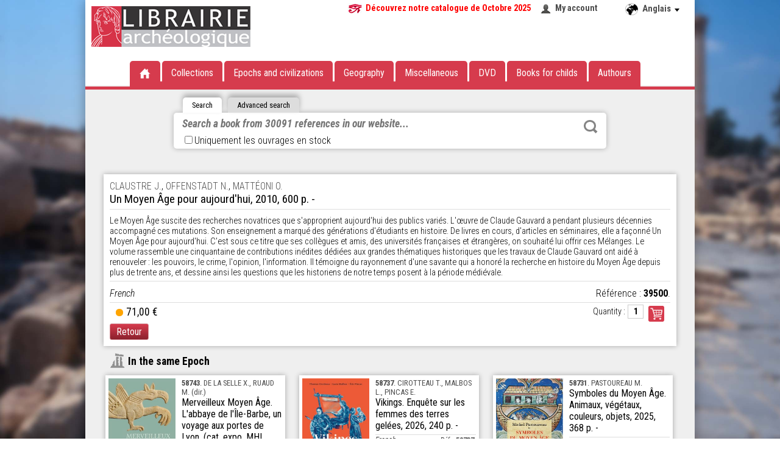

--- FILE ---
content_type: text/html; charset=UTF-8
request_url: https://www.librairie-archeologique.com/index-a.html?produit=39500
body_size: 5199
content:
<!DOCTYPE HTML PUBLIC "-//W3C//DTD HTML 4.01 Transitional//EN" "http://www.w3.org/TR/html4/loose.dtd">
<html>
	<head>
	
	
	
	<title>Un Moyen Âge pour aujourd'hui, 2010, 600 p.  CLAUSTRE J., MATTÉONI O., OFFENSTADT N.</title>
	<meta name="subject" content=" Un Moyen Âge pour aujourd'hui, 2010, 600 p. ">
	<meta name="keywords" content="Un,Moyen,Âge,pour,aujourd'hui,2010,600,p,CLAUSTRE,J,MATTÉONI,O,OFFENSTADT,N,Le,suscite,des,recherches,novatrices,que,approprient,publics,variés,L'œuvre,de,Claude,Gauvard,a,pendant,plusieurs,décennies,accompagné,ces,mutations,Son,enseignement,marqué,générations,étudiants,en,histoire,livres,cours,articles,séminaires,elle,façonné,est,sous,ce,titre,ses,collègues,et,amis,universités,françaises,étrangères,on,souhaité,lui,offrir,Mélanges,volume,rassemble,une,cinquantaine,contributions,inédites,dédiées,aux,grandes,thématiques,historiques,les,travaux,ont,aidé,renouveler,pouvoirs,crime,opinion,information,Il,témoigne,du,rayonnement,savante,qui,honoré,la,recherche,depuis,plus,trente,ans,dessine,ainsi,questions,historiens,notre,temps,posent,période,médiévale,71,39500,dtravgranfrançaidarticmarnovatridtravgranfrançaidarticmarnovatridtravgranfrançaidarticmarnovatri673,dtravgranfrançaidarticmarnovatri39500,drayonnement,linformation,lopinion,travles,granaux,françaiuniversités,Cest,darticles,détudiants,marenseignement,Lœuvre,sapproprient,600,2010,aujourdhui,y,Commentaires,Sommaire,très,long,VB,peut,faxer,au,client,si,besoin,mais,pas,répertorié,dans,4D,4D.Editeur,lis625392,PUF,Diffusion,DiffusionDistributeur,lis625394,UNION,DISTRIBUTION,DISTRIBUTIONISBN,9782130573654,9782130573654Etat,Normalement,disponible,2,semaines,Normally,available,within,weeks,weeksPrix,Editeur,70,Devise,Type,Archéo,ArchéoEpoque,The,middle,agesLangue,FRA">
	<meta name="description" content=" Un Moyen Âge pour aujourd'hui, 2010, 600 p. ">
	
	<meta http-equiv="Content-Type" content="text/html; charset=utf-8">
	<meta http-equiv="X-UA-Compatible" content="IE=EmulateIE7, IE=9">
	<meta name="classification" content="Internet">
	<meta name="copyright" content="©OF">
	<meta name="rating" content="General">
	<meta name="robots" content="index, follow">
	<meta name="revisit-after" content="7 days">
	<meta name="generator" content="WiseDyn">
	<link rel="shortcut icon" href="favicon.png">
	<meta name="apple-mobile-web-app-capable" content="yes">
	<meta names="apple-mobile-web-app-status-bar-style" content="black-translucent">
	<link href="media/icone-iphone.png" rel="apple-touch-icon">
	<script language="javascript" src="js/framework/jquery-1.11.1.min.js?v3" type="text/javascript"></script>
	<script language="javascript" src="js/modules/bjqs-1.3.js?v3" type="text/javascript"></script>
	<script language="javascript" src="js/modules/jquery.autocomplete.min.js?v3" type="text/javascript"></script>
	<script language="javascript" src="js/modules/jquery.cookie.js?v3" type="text/javascript"></script>
	<script language="javascript" src="js/modules/jquery.secret-source.min.js?v3" type="text/javascript"></script>
	<script language="javascript" src="js/modules/jquery.validationEngine.js?v3" type="text/javascript"></script>
	<meta name="language" content="en"><script language="javascript" src="js/modules/jquery.validationEngine-en.js?v3" type="text/javascript"></script>
		
	<link href="js/modules/validationEngine.jquery.css" rel="stylesheet" type="text/css" media="screen">
	<link href="js/modules/validationEngine.jquery.css" rel="stylesheet" type="text/css" media="screen">
	<script language="javascript" src="js/site/archeo.js?v3" type="text/javascript"></script>
	<link href="skin/skin.css" rel="stylesheet" type="text/css" media="screen">
	<meta name="copyright" content="Librairie archéologique - Editions Faton">
	<meta name="author" content="Librairie archéologique - Editions Faton">	
</head>

	<body id="noma" class="normal" leftmargin="0" marginheight="0" marginwidth="0" topmargin="0"  onorientationchange="updateOrientation();">
		<div id="container">
						<header>
				<a href="index-a.html" class=""><img src='skin/logo.png'></a>
				<section>
					<a href="catalogues/Nouveautés%20LA%20Octobre%202025.pdf" download="Catalogue Nouveautés Octobre 2025.pdf" target="_blank" style="font-weight:bold;color:red;background:url('mail/oeil-catalogue.jpg') no-repeat;padding-left:30px;padding-right:15px;">Découvrez notre catalogue de Octobre 2025</a>
				
					<a href="mon_compte-a.html" class="compte" style="margin-right:20px;">My account</a>
				
				
					
					
				
				</section>
				<br>
				<div class="menu">
	<ul>
		<li><a href="index-a.html"><img src="skin/accueil.png" alt="Accueil"></a></li>
		<li><a href="index-a.html?selection=periodiques">Collections</a></li>
		<li>Epochs and civilizations
			<div class="sousmenu epoque"><ul>
				<li><a href="index-a.html?selection=epoque-1">Prehistory</a></li><li><a href="index-a.html?selection=epoque-2">Protohistory</a></li><li><a href="index-a.html?selection=epoque-3">Ancien orient</a></li><li><a href="index-a.html?selection=epoque-4">Dynastic Egypt</a></li><li><a href="index-a.html?selection=epoque-5">Greek civilization</a></li><li><a href="index-a.html?selection=epoque-6">Roman Empire</a></li><li><a href="index-a.html?selection=epoque-7">Early Christian & Bizantine Times</a></li><li><a href="index-a.html?selection=epoque-8">Islamic Civilization</a></li><li><a href="index-a.html?selection=epoque-9">The middle ages</a></li><li><a href="index-a.html?selection=epoque-10">Modern times</a></li>
			</ul></div></li>
		<li>Geography
			<div class="sousmenu geographie"><ul>
				<li><a href="index-a.html?selection=geographie-1">Africa</a></li><li><a href="index-a.html?selection=geographie-2">The Americas</a></li><li><a href="index-a.html?selection=geographie-3">Asia</a></li><li><a href="index-a.html?selection=geographie-4">Europe</a></li><li><a href="index-a.html?selection=geographie-5">The far east</a></li><li><a href="index-a.html?selection=geographie-6">France</a></li><li><a href="index-a.html?selection=geographie-7">Italia</a></li><li><a href="index-a.html?selection=geographie-8">Oceania</a></li><li><a href="index-a.html?selection=geographie-9">Near and middle orient</a></li>
			</ul></div></li>
		<li><a href="index-a.html?selection=generalites">Miscellaneous</a></li>
		<li><a href="index-a.html?selection=dvd">DVD</a></li>
		<li><a href="index-a.html?selection=enfants">Books for childs</a></li>
		<li><a href="index-a.html?selection=auteurs">Authours</a></li>
	</ul>
</div>
				

	<div class="ligne-rouge"></div>

			</header>
			<div id="langues">
				<span class="langue">Anglais</span>
				
				<ul>
					
						
							<li class="m2"><a class="m2" href="index.html?produit=39500">Français</a></li>
						
					
						
					
				</ul>
			</div>
			<article id="contenu" id="accueil">
				<div class="texte">
					
						
							


<div class="recherche">
	<ul class="onglet">
		<li class="simple ">Search</li>
		<li class="avancee inactive">Advanced search</li>
	</ul>
	<form method="get" action="index-a.html" class="simple ">
		
		
		
		
		
		<input type="text" name="chercher-ouvrage" autocomplete="off" spellcheck="false" placeHolder="Search a book from 30091 references in our website..." value="">
		<button type="submit">Rechercher</button><label style="width:500px"><input type="checkbox" name="en_stock"  onClick="if ($(this).is(':checked')) {$(location).attr('href','index-a.html?produit=39500&en_stock=on&new=1')} else {$(location).attr('href','index-a.html?produit=39500')}">Uniquement les ouvrages en stock</label>
	</form>
	<form method="get" action="index-a.html" class="avancee inactive">
		
		
		<label>Title : </label><input type="text" name="chercher-titre" autocomplete="off" placeHolder="Title of the book..." value=""><hr>
		<label>Author : </label><input type="text" name="chercher-auteur" autocomplete="off" spellcheck="false" id="auteurs" placeHolder="Name of the author..." value="">
		<button type="submit">Search</button><label style="position:absolute;height:30px;">
	</form>
</div>
	



							
								


	<div class="fiche">
		
		
		
		
		
		<div class="detail">
			<a href="index-a.html?chercher-auteur=CLAUSTRE J.">CLAUSTRE J.</a>, <a href="index-a.html?chercher-auteur=OFFENSTADT N.">OFFENSTADT N.</a>, <a href="index-a.html?chercher-auteur=MATTÉONI O.">MATTÉONI O.</a></div>
			<h1 class="titre cut"> Un Moyen Âge pour aujourd'hui, 2010, 600 p.  - </h1>
			
			
			<div class="descriptif cut">Le Moyen Âge suscite des recherches novatrices que s'approprient aujourd'hui des publics variés. L'œuvre de Claude Gauvard a pendant plusieurs décennies accompagné ces mutations. Son enseignement a marqué des générations d'étudiants en histoire. De livres en cours, d'articles en séminaires, elle a façonné Un Moyen Âge pour aujourd'hui. C'est sous ce titre que ses collègues et amis, des universités françaises et étrangères, on souhaité lui offrir ces Mélanges. Le volume rassemble une cinquantaine de contributions inédites dédiées aux grandes thématiques historiques que les travaux de Claude Gauvard ont aidé à renouveler : les pouvoirs, le crime, l'opinion, l'information. Il témoigne du rayonnement d'une savante qui a honoré la recherche en histoire du Moyen Âge depuis plus de trente ans, et dessine ainsi les questions que les historiens de notre temps posent à la période médiévale.</div>
			<span class="reference">Référence : <b>39500</b>.</span>
			<span class="langue">French</span>
			
			<div class="bas">
				<div class="commander">
					<form action="panier-a.html" method="get" name="frm239840">
						<input type="hidden" name="referer" value="index-a.html?produit=39500">
						<input type="hidden" name="produit" value="lis239840">
						<input type="hidden" name="action" value="ajouter">
						<label>Quantity :</label><input type="text" name="qte" size="2" value="1" title="Saisissez la quantité souhaitée">
						<button type="submit" class="bouton caddie" value="Commander">Commander</button>
					</form>
				</div>
				<span style="cursor:help;float:left;line-height:.4em;font-size:4em;color:orange" title="Sur commande">•</span>
				<div class="prix">
					71,00 &euro;
					
					
				</div>
			</div>
			
		<a class="bouton back" onClick="history.back('');">Retour</a>
	</div>






	<div class="titre epoque">In the same Epoch</div>
	<div class="proches">
	
		<div class="ouvrage">
	<a href="index.html?produit=58743">
		
		<div class="nouveaute">New</div>
		
		
		<img src="miniatures/im/o/5/58743-300-500.jpg" alt="Merveilleux Moyen Âge. L'abbaye de l'Île-Barbe, un voyage aux portes de Lyon, (cat. expo. MHL (Musée d'Histoire de Lyon), Gadagne, oct. 2025 - nov. 2026), 2025, 224 p.">
		
	</a>
	<div class="detail">
		<div class="auteur">
			<a href="index-a.html?produit=58743">
				<b>58743</b>. DE LA SELLE X., RUAUD M. (dir.)
			</a>
		</div>
		<a href="index.html?produit=58743"><div class="titre">Merveilleux Moyen Âge. L'abbaye de l'Île-Barbe, un voyage aux portes de Lyon, (cat. expo. MHL (Musée d'Histoire de Lyon), Gadagne, oct. 2025 - nov. 20...</div></a>
		<div class="reference">Réf : <a href="index.html?produit=58743"><b>58743</b>. </a></div>
		<div class="langue">French </div>
	</div>
	
		<div class="bas">
			<div class="commander">
				<form action="panier-a.html" method="get" name="frm339877">
					<input type="hidden" name="produit" value="lis339877">
					<input type="hidden" name="action" value="ajouter">
					<label>Quantity :</label><input type="text" name="qte" size="2" value="1" title="Enter the quantity">
					<button type="submit" class="bouton caddie" value="commander">Order</button>
				</form>
			</div>
			<span style="cursor:help;float:left;line-height:.4em;font-size:4em;color:orange" title="On request">•</span>
			<div class="prix">
				22,00 &euro;
				
				
			</div>
		</div>
	
</div>
	
		<div class="ouvrage">
	<a href="index.html?produit=58737">
		
		<div class="nouveaute">New</div>
		
		
		<img src="miniatures/im/o/5/58737-300-500.jpg" alt="Vikings. Enquête sur les femmes des terres gelées, 2026, 240 p.">
		
	</a>
	<div class="detail">
		<div class="auteur">
			<a href="index-a.html?produit=58737">
				<b>58737</b>. CIROTTEAU T., MALBOS L., PINCAS E.
			</a>
		</div>
		<a href="index.html?produit=58737"><div class="titre">Vikings. Enquête sur les femmes des terres gelées, 2026, 240 p. - </div></a>
		<div class="reference">Réf : <a href="index.html?produit=58737"><b>58737</b>. </a></div>
		<div class="langue">French </div>
	</div>
	
		<div class="bas">
			<div class="commander">
				<form action="panier-a.html" method="get" name="frm339871">
					<input type="hidden" name="produit" value="lis339871">
					<input type="hidden" name="action" value="ajouter">
					<label>Quantity :</label><input type="text" name="qte" size="2" value="1" title="Enter the quantity">
					<button type="submit" class="bouton caddie" value="commander">Order</button>
				</form>
			</div>
			<span style="cursor:help;float:left;line-height:.4em;font-size:4em;color:orange" title="On request">•</span>
			<div class="prix">
				20,90 &euro;
				
				
			</div>
		</div>
	
</div>
	
		<div class="ouvrage">
	<a href="index.html?produit=58731">
		
		<div class="nouveaute">New</div>
		
		
		<img src="miniatures/im/o/5/58731-300-500.jpg" alt="Symboles du Moyen Âge. Animaux, végétaux, couleurs, objets, 2025, 368 p.">
		
	</a>
	<div class="detail">
		<div class="auteur">
			<a href="index-a.html?produit=58731">
				<b>58731</b>. PASTOUREAU M.
			</a>
		</div>
		<a href="index.html?produit=58731"><div class="titre">Symboles du Moyen Âge. Animaux, végétaux, couleurs, objets, 2025, 368 p. - </div></a>
		<div class="reference">Réf : <a href="index.html?produit=58731"><b>58731</b>. </a></div>
		<div class="langue">French </div>
	</div>
	
		<div class="bas">
			<div class="commander">
				<form action="panier-a.html" method="get" name="frm339865">
					<input type="hidden" name="produit" value="lis339865">
					<input type="hidden" name="action" value="ajouter">
					<label>Quantity :</label><input type="text" name="qte" size="2" value="1" title="Enter the quantity">
					<button type="submit" class="bouton caddie" value="commander">Order</button>
				</form>
			</div>
			<span style="cursor:help;float:left;line-height:.4em;font-size:4em;color:orange" title="On request">•</span>
			<div class="prix">
				26,00 &euro;
				
				
			</div>
		</div>
	
</div>
	
	</div>

							
						
					
				</div>
			</article>
			<footer>
	<div style="display:none">Développé avec WiseDyn par <a href="https://www.noma.fr">Noma</a>, 134 rue Font-Caude, 34080 MONTPELLIER</div>
	<section>
		<big><b>Librairie Archéologique</b></big><br><br>CS 50090 • 1, rue des Artisans<br>21803 Quétigny cedex France<br><big>tél. <b>03 80 48 98 60</b></big><br>fax.03 80 48 98 69
		<a href="mailto:infos@librairie-archeologique.com">infos@librairie-archeologique.com</a>
	</section>
	<section>
		
		
			<a href="qui-sommes-nous.html">About us</a>
		
			<a href="contactez-nous.html">Contact us</a>
		
			<a href="questions-relatives-a-la-commande.html">Frequently asked questions about orders</a>
		
			<a href="liens-en-archeologie.html">Links</a>
		
			<a href="conditions-generales-de-vente.html">Conditions of sales</a>
		
			<a href="paiement-securise.html">Secure payment</a>
		
			<a href="frais-de-port.html">Delivery cost</a>
		
	</section>
	<section>
		
		
			<a href="demander-notre-catalogue.html">Ask for our catalog</a>
		
			<a href="telecharger-nos-catalogues.html">Download catalogs</a>
		
			<a href="questions-relatives-au-catalogue.html">Frequently asked questions about the catalog</a>
		
	</section>
	<section class="logo"></section>
</footer>
<script>
  (function(i,s,o,g,r,a,m){i['GoogleAnalyticsObject']=r;i[r]=i[r]||function(){
  (i[r].q=i[r].q||[]).push(arguments)},i[r].l=1*new Date();a=s.createElement(o),
  m=s.getElementsByTagName(o)[0];a.async=1;a.src=g;m.parentNode.insertBefore(a,m)
  })(window,document,'script','//www.google-analytics.com/analytics.js','ga');

  ga('create', 'UA-1148340-70', 'auto');
  ga('send', 'pageview');

</script>


		</div>
	</body>
</html>
